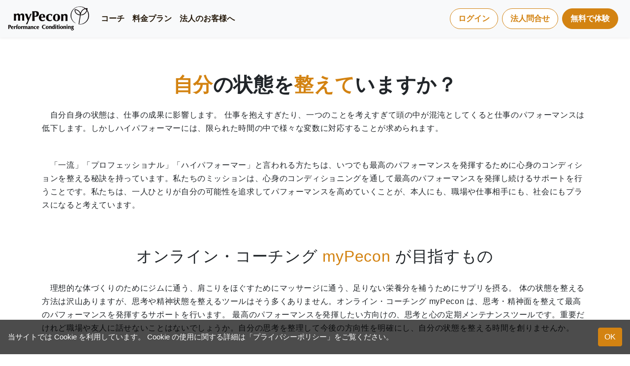

--- FILE ---
content_type: text/html; charset=utf-8
request_url: https://mypecon.com/user/concept/
body_size: 5932
content:
<!DOCTYPE html >

<html lang="ja">
<head>
    <meta charset="utf-8">
    <meta http-equiv="X-UA-Compatible" content="IE=edge">
    <meta name="viewport" content="width=device-width, initial-scale=1">
    <meta name="keywords" content="コーチング,オンラインコーチング,1on1,部下育成,コーチングおすすめ"/>
    <link rel="icon" href="/static/images/favicon.ico" />
    <title>コンセプト</title>
    <link rel="stylesheet" href="/static/vendor/font-awesome-6.1.1/css/fontawesome.min.css" />
    <link rel="stylesheet" href="/static/vendor/font-awesome-6.1.1/css/regular.min.css" />
    <link rel="stylesheet" href="/static/vendor/font-awesome-6.1.1/css/solid.min.css" />

    
    <link rel="stylesheet" href="/static/vendor/material-icons/material-icons.css">
    <link rel="stylesheet" href="/static/vendor/bootstrap-4.6.2/css/bootstrap.min.css">
    
    <link type="text/css" rel="stylesheet" href="/static/SI_style.css?v=2025.05.23"/>
    <link type="text/css" rel="stylesheet" href="/static/css/base.css?v=2024.12.16"/>

    <!-- jQuery first, then Popper.js, then Bootstrap JS -->
    <script src="/static/vendor/jquery/jquery-3.7.1.min.js"></script>
    <script src="/static/vendor/popper-1.16.1/popper.min.js"></script>
    <script src="/static/vendor/bootstrap-4.6.2/js/bootstrap.min.js"></script>
    <script>
function gtag_report_conversion(url) {
    var callback = function () {
        if (typeof(url) != 'undefined') {
            window.location = url;
        }
    };
    gtag('event', 'conversion', {
        'send_to': 'AW-936617195/TBDECJWiwcsBEOvJzr4D',
        'value': 100.0,
        'currency': 'JPY',
        'event_callback': callback
    });
    return false;
}
        </script>
        
        
        <!-- Google tag (gtag.js) -->
        <script async src="https://www.googletagmanager.com/gtag/js?id=G-WFJGBG8514"></script>
        <script>
            window.dataLayer = window.dataLayer || [];
            function gtag(){dataLayer.push(arguments);}
            gtag('js', new Date());

            gtag('config', 'G-WFJGBG8514');
        </script>
        
        
        <script>
            window.dataLayer = window.dataLayer || [];

function gtag() {
    dataLayer.push(arguments);
}

gtag('js', new Date());

gtag('config', 'UA-70122008-1');
$(document).ready(function () {
    $('.tooltiptext').hide();
    $('body').click(function () {
        $('.tooltiptext').hide();
    });
    $('.comment-area-tooltip').mouseleave(function (e) {
        $(this).find('.tooltiptext').hide();
    });
    $('.comment-area-tooltip').click(function (e) {
        e.stopPropagation();
        $(this).find('.tooltiptext').show();
    });
    $('.comment-area-tooltip').mouseover(function (e) {
        e.stopPropagation();
        $(this).find('.tooltiptext').show();
    });
    $('.errorlist').addClass('text-danger');

    $('.alert.success').addClass('alert-success');
    $('.alert.error').addClass('alert-danger');
});
    </script>
    <script>
        document.addEventListener("DOMContentLoaded", function(event) {
            activate();
        });
        function activate() {
            $('.navbar .nav-item').each(function() {
                if ($(this).find('a.nav-link').attr('href') === location.pathname) {
                    $(this).addClass('active');
                }
                return true;
            })
            $('.navbar a.dropdown-item').each(function() {
                if ($(this).attr('href') === location.pathname) {
                    $(this).addClass('active');
                    $(this).parents('.nav-item').addClass('active');
                }
                return true;
            })
        }
    </script>
    <style>
        body {
            font-family: -apple-system,BlinkMacSystemFont,Roboto,"Helvetica Neue",Arial,"Segoe UI","BIZ UDPGothic","Noto Sans",sans-serif,"Apple Color Emoji","Segoe UI Emoji","Segoe UI Symbol","Noto Color Emoji";
            -webkit-font-smoothing: antialiased;
        }
        .navbar-dark .navbar-nav .nav-link {
            color: rgba(255,255,255,.75);
        }
        .navbar form {
            display: flex;
            flex-wrap: nowrap;
        }
        .navbar-dark .navbar-nav .active > .nav-link{
            color: var(--ref-color-primary-80);
            font-weight: bold;
        }
        .navbar-dark .nav-item .dropdown-menu {
            background: #212529
        }
        .navbar-dark .nav-item .dropdown-menu .dropdown-item:hover{
            background: #31312f;
            color: #fff;
        }
        .navbar-dark .nav-item .dropdown-menu .dropdown-item{
            color: rgba(255,255,255,.75);
        }
        .navbar-dark .nav-item .dropdown-menu .dropdown-item.active {
            color: var(--ref-color-primary-80);
            font-weight: bold;
            background-color: #212529;
        }
        nav.navbar, nav.navbar .btn {
            font-weight: bold !important;
        }
        .navbar-light .navbar-nav .nav-link {
            color: var(--ref-color-primary-10);
        }
        .navbar-light .navbar-nav .nav-link:hover {
            background-color: rgba(0, 0, 0, .05);
            border-radius: 0.5rem;
        }
        .navbar-light .navbar-nav .nav-item.active > .nav-link{
            color: var(--ref-color-primary-55) !important;
        }


        .main-body > footer {
            font-size: 0.875rem;
            background-color: #f1f2f3;
        }

        .main-body > footer a {
            color: rgb(112 117 122);
            display: inline-block;
            padding: 0.9375rem;
            text-decoration: none;
        }

        .main-body > footer a:focus {
            background-color: #e9ecef;
            border-radius: 0.25rem;
        }
        .navbar .btn-outline-mypecon {
            border-radius: 2rem;
            padding: 0.5rem 1rem;
            background-color: #fff;
            word-break: keep-all;
        }
        .navbar .btn-mypecon {
            border-radius: 2rem !important;
            padding: 0.5rem 1rem !important;
            word-break: keep-all;
        }
        @media screen and (max-width: 381px) {
            .navbar .btn-outline-mypecon, .navbar .btn-mypecon {
                border-radius: 0.25rem !important;
                padding: 0.5rem !important;
            }
        }
        .top-frame-body {
            padding-top: calc(1.6rem + 50px);
        }
    </style>
    
  <style>
    .hr-description {
      width: 30%;
      background-color: #789;
      font-size: 1.05rem;
      height: 1px;
      border: none;
      margin: 0;
      display: inline-block;
    }
    .description {
      font-size: 1rem;
      line-height: 1.7;
      text-align: left;
    }

    .desc-image {
      text-align: center;
      color: #fff;
      position: relative;
    }

    main {
      letter-spacing: 0.04rem;
    }

    main img {
      border-radius: 0;
      margin: 0;
    }

    .btn-llg {
      padding: 0.7rem 4rem;
      font-size: 1.6rem;
      line-height: 2.0;
      font-weight: bold;
      border-radius: 3rem !important;
    }
    @media screen and (max-width:576px) {
      .top-frame-shadow {
        padding: 100px 0;
      }
      .btn-llg {
        padding: 0.7rem 3rem;
        font-size: 1rem;
        font-weight: bold;
        line-height: 2.0;
        border-radius: .6rem;
     }
    }

    h1 {
      font-weight: bold;
    }

  </style>

    </head>
    <body class="top-frame-body">
        
        <nav class="navbar navbar-expand-md fixed-top bg-light navbar-light" style="background-color: white;">
            
            
            <a class="navbar-brand" href="/personal/">
                <img src="/static/common/image/myPeconlogoB_2x.webp" alt="myPecon" height="50">
            </a>
            
            <button class="navbar-toggler" type="button" data-toggle="collapse" data-target="#navbarSupportedContent" aria-controls="navbarSupportedContent" aria-expanded="false" aria-label="Toggle navigation">
                <span class="navbar-toggler-icon">
                </span>
            </button>

            <div class="collapse navbar-collapse" id="navbarSupportedContent">
                <ul class="navbar-nav mr-auto me-auto">
                    <li class="nav-item">
                        
                    </li>
                    <li class="nav-item">
                        <a class="nav-link" href="/coach/">コーチ</a>
                    </li>
                    <li class="nav-item">
                        
                        <a class="nav-link" href="/coach/rate_plan/">料金プラン</a>
                        
                    </li>
                    <li class="nav-item">
                        <a class="nav-link" href="/">法人のお客様へ</a>
                    </li>
                    
                </ul>
                
                
                <form class="form-inline my-2 my-lg-0">
                    <input type="hidden" name="csrfmiddlewaretoken" value="O4XXeIRrECMW0PIUsnDppzTP8nxwjkdojR5MVE1iKkkIVRhCo9B6ApYzFYfx46AF">
                    
                    <a href="/user/login/" class="btn btn-outline-mypecon mr-2 me-2 my-sm-0">ログイン</a>
                    
                    <a href="/corporate/inquiry/" class="btn btn-outline-mypecon mr-2 me-2 my-sm-0">法人問合せ</a>
                    <a href="/user/free_trial_application/" class="btn strong btn-mypecon my-2 d-md-none d-lg-block my-sm-0 mr-2 me-2">無料で体験</a>
                </form>
                
                
            </div>
            
        </nav>
        <div class='main-body'>
            <div class="container mb-0" style="max-width: 740px;">
                
            </div>
            
  <main>
    <section class="px-4 px-lg-5 py-5">
      <div class="mx-auto container text-center">
       <h1 class="my-4"><span class="text-mypecon">自分</span>の状態を<span class="text-mypecon">整えて</span>いますか？</h4>
       <p class="description mb-5">　自分自身の状態は、仕事の成果に影響します。
       仕事を抱えすぎたり、一つのことを考えすぎて頭の中が混沌としてくると仕事のパフォーマンスは低下します。しかしハイパフォーマーには、限られた時間の中で様々な変数に対応することが求められます。</p>

       <p class="description mb-5">　「一流」「プロフェッショナル」「ハイパフォーマー」と言われる方たちは、いつでも最高のパフォーマンスを発揮するために心身のコンディションを整える秘訣を持っています。私たちのミッションは、心身のコンディショニングを通して最高のパフォーマンスを発揮し続けるサポートを行うことです。私たちは、一人ひとりが自分の可能性を追求してパフォーマンスを高めていくことが、本人にも、職場や仕事相手にも、社会にもプラスになると考えています。</p>

    <h2 class="py-4">オンライン・コーチング<span class="text-mypecon"> myPecon </span>が目指すもの</h2>
    <p class="description">　理想的な体づくりのためにジムに通う、肩こりをほぐすためにマッサージに通う、足りない栄養分を補うためにサプリを摂る。
    体の状態を整える方法は沢山ありますが、思考や精神状態を整えるツールはそう多くありません。オンライン・コーチング myPecon は、思考・精神面を整えて最高のパフォーマンスを発揮するサポートを行います。
    最高のパフォーマンスを発揮したい方向けの、思考と心の定期メンテナンスツールです。重要だけれど職場や友人に話せないことはないでしょうか。自分の思考を整理して今後の方向性を明確にし、自分の状態を整える時間を創りませんか。</p>
      </div>
    </section>
    <section class="bg-light px-4 px-lg-5 py-5">
      <div class="mx-auto container text-center">
        <h1 class="my-4"><span class="text-mypecon"> myPecon </span>コーチの特徴</h1>
        <p class="description">　myPecon では共感とロジカル/客観視の両方を大切にしています。話をお聞きするだけでなく、思考の整理や客観的なフィードバックも行います。
        まだ考えがまとまっていないことの言語化や思考の整理、自己客観視を行うことで気づきが生まれ、より早いアクションや意思決定に役立ちます。リピート率は 90% 以上。 myPecon のコーチは全員、クライアントの人生を預かる覚悟でコーチをしています。</p>
        <a href="/user/free_trial_application/" class="btn btn-llg btn-mypecon btn-warning shadow-sm my-4">無料で試してみる</a>
      </div>
    </section>
  </main>
  
<div class="footer-p-mark py-5">
    <a
        href="https://privacymark.jp/" rel="noopener noreferrer" target="_blank"
    >
        <img src="/static/images/logos/10862954_02_jp.png" alt="Pマーク" width="66">
    </a>
    <p>私たちは大切な個人情報を保護するために<br>プライバシーマークを取得しています</p>
</div>

<footer>
  <div class="container">
    <a href="/company/">運営会社</a>
    <a href="https://www.superiieur.com/coachentry/">コーチ募集</a>
    <a href="/user/help/">ヘルプ</a>
    <a href="/user/concept/">私たちの想い</a>
    <a href="/user/privacy_policy/">プライバシー</a>
    <a href="/user/rules/" target="_blank">規約</a>
    <a href="https://www.superiieur.com/tokutei/">特定商取引に関する表記</a>
  </div>
</footer>


        </div>
    <style>
  .cookie-consent {
    position: fixed;
    bottom: 0;
    box-sizing: border-box;
    display: flex;
    align-items: center;
    justify-content: space-between;
    width: 100%;
    padding: 1rem;
    font-size: .9375rem;
    color: #fff;
    background: rgba(0 0 0 / 70%);
    z-index: 1001;
  }

  .cookie-consent a {
    color: #fff !important;
  }

  @media screen and (max-width: 768px) {
    .cookie-consent {
      flex-direction: column;
    }

    .cookie-text {
      font-size: .8rem;
      margin-bottom: 1rem;
    }
  }
</style>
<div class="cookie-consent d-none">
  <div class="cookie-text">当サイトでは Cookie を利用しています。 Cookie の使用に関する詳細は「<a href="/user/privacy_policy/#cookie-explanation" target="_blank">プライバシーポリシー</a>」をご覧ください。</div>
  <button role="button" class="cookie-agree btn btn-mypecon">OK</button>
</div>
<script type='text/javascript'>
  (() => {
    const expireDays = 365;
    const cc = document.querySelector('.cookie-consent');
    const ca = document.querySelector('.cookie-agree');
    const flag = localStorage.getItem('cookie-agree');

    const setFlag = (value) => {
      const now = new Date();
      const expire = now.getTime() + expireDays * 24 * 3600 * 1000;
      const item = {
        value,
        expire,
      };
      localStorage.setItem('cookie-agree', JSON.stringify(item));
    };

    if (flag) {
      const data = JSON.parse(flag);
      if (data.value === 'true') {
        const current = new Date();
        if (current.getTime() < data.expire) {
          return;
        }
      }
    }
    cc.classList.remove('d-none');
    setFlag('false', expireDays);
    ca.addEventListener('click', () => {
      cc.classList.add('d-none');
      setFlag('true', expireDays);
    });
  })();
</script>

    
    
    </body>
</html>


--- FILE ---
content_type: text/css
request_url: https://mypecon.com/static/SI_style.css?v=2025.05.23
body_size: 23024
content:
html, body {
    font-family: 'メイリオ', 'Hiragino Kaku Gothic Pro', sans-serif;
    margin: 0;
    padding: 0;
    height: 100%;
    -webkit-appearance: none;
    -moz-appearance: none;
    appearance: none;
}

.wrap {
    overflow: hidden;
}

.register {
    min-width: 50%;
    min-height: auto;
    margin-left: 30px;
    padding: 20px 25px;
}

.register input[type="text"] {
    font-size: 16px;
    border: 1px solid #E5E2E4;
    text-shadow: none;
    font-weight: normal;
    background-color: white;
    text-align: left;
    color: black;
    margin-top: 5px;
    min-width: 30%;
    min-height: auto;
    padding: 0 8px;
    display: block;
    justify-content: center;
    -moz-border-radius: 3px;
    -webkit-border-radius: 3px;
    border-radius: 3px;
    -moz-box-sizing: border-box;
    -webkit-box-sizing: border-box;
    box-sizing: border-box;
    -moz-appearance: none;
    -webkit-appearance: none;
    appearance: none;
}

.register input[type="email"] {
    font-size: 16px;
    border: 1px solid #E5E2E4;
    text-shadow: none;
    font-weight: normal;
    background-color: white;
    text-align: left;
    color: black;
    margin-top: 5px;
    min-width: 30%;
    min-height: auto;
    padding: 0 8px;
    display: block;
    justify-content: center;
    -moz-border-radius: 3px;
    -webkit-border-radius: 3px;
    border-radius: 3px;
    -moz-box-sizing: border-box;
    -webkit-box-sizing: border-box;
    box-sizing: border-box;
    -moz-appearance: none;
    -webkit-appearance: none;
    appearance: none;
}

.register input[type="password"] {
    font-size: 16px;
    border: 1px solid #E5E2E4;
    text-shadow: none;
    font-weight: normal;
    background-color: white;
    text-align: left;
    color: black;
    margin-top: 5px;
    min-width: 30%;
    min-height: auto;
    padding: 0 8px;
    display: block;
    justify-content: center;
    -moz-border-radius: 3px;
    -webkit-border-radius: 3px;
    border-radius: 3px;
    -moz-box-sizing: border-box;
    -webkit-box-sizing: border-box;
    box-sizing: border-box;
    -moz-appearance: none;
    -webkit-appearance: none;
    appearance: none;
}

.register_form textarea {
    width: 40%;
    height: 100px;
    font-size: 10px;
}

hr {
    height: 1px;
    border: none;
    border-top: 2px #E5E2E4 solid;
}

.btn-mypecon-primary {
  color: #111 !important;
  border-color: rgb(230, 180, 34)  !important;
  background: rgb(230, 180, 34)  !important;
}

.btn-mypecon-primary:hover, .btn-mypecon-primary:focus {
  color: #111 !important;
  background: rgb(230, 180, 34) !important;
  border-color: rgb(230, 180, 34) !important;
}

.btn-mypecon-primary:focus {
  outline: none;
  box-shadow: 0 0 0 0.2rem rgba(230, 180, 34, 0.5) !important;
}

form .tab-pane #session_schedule input[type="submit"] {
    margin:0;
}
form .tab-pane input[type="submit"]:focus, form .tab-pane input[type="button"]:focus {
    outline: none;
    box-shadow: 0 0 0 0.2rem rgba(230, 180, 34, .5) !important;
}
form .tab-pane input[type="submit"], form .tab-pane button {
    min-width: 86px;
    background-color: #e6b422;
    border: 1px solid #e6b422;
    color: #111;
    border-radius: 3px;
    padding-top: 10px;
    margin-right: 10px;
    margin-bottom: 10px;
    padding-bottom: 10px;
    font-size: 14px;
}

form .tab-pane input[type="button"], form .tab-pane button {
    min-width: 86px;
    background-color: #e6b422;
    border: 1px solid #e6b422;
    color: #111;
    border-radius: 3px;
    padding-top: 10px;
    padding-bottom: 10px;
    font-size: 14px;

}


header {
    background-color: #5d2d75;
    margin-bottom: 0;
    margin: 0;
    padding: 0;
}


header ul {
    display: flex;
    list-style: none;
    margin: 0 auto;
}

header li a {
    display: block;
    padding: 10px 20px;
    text-decoration: none;
    font-size: 18px;
    color: #faf1e1;
}

header li a:hover {
    text-decoration: none;
    color: #FFFFFF;
}

@media screen and (max-width: 479px) {
    header {
        width: auto;
    }

    header ul {
        width: auto;
        flex-direction: column;
    }
}

#loginform {
    width: 350px;
    margin: 2rem auto;
    padding: 1.5rem 1.5rem;
    -moz-border-radius: 2px;
    -webkit-border-radius: 2px;
    border-radius: 8px;
}

.loginform-title {
    text-align: center;
}

#nyuryoku {
    width: 100%;
}

@media screen and (max-width: 479px) {
    #nyuryoku {
        width: auto;
    }
}


.tab-title {
    margin-top: 15px;
    margin-bottom: -10px;
}

.coach-comment-title {
    margin-top: 5px;
    margin-bottom: 15px;
}

.img-title {
    margin-top: 15px;
}

.rating-modal-button {
    margin: 0 25px;
    min-width: 86px;
    background-color: rgb(160, 120, 30);
    border: 1px solid rgb(160, 120, 30);
    text-shadow: 0 1px rgba(0, 0, 0, 0.1);
    color: #000;
    border-radius: 3px;
    padding-top: 10px;
    padding-bottom: 10px;
    font-size: 14px;
}

.rating-modal-button-submit {
    display: block;
    width: 20%;
    margin-left: auto;
    margin-right: auto;
    margin-top: 20px;
    background-color: rgb(160, 120, 30);
    border: 1px solid rgb(160, 120, 30);
    text-shadow: 0 1px rgba(0, 0, 0, 0.1);
    color: #000;
    border-radius: 3px;
    padding-top: 10px;
    padding-bottom: 10px;
    font-size: 14px;
}

.rating-evaluated-label {
    display: inline-block;
    color: rgb(240,131,0);
}

.checked {
    color: rgb(240,131,0);
}

.rating-modal-picture img {
    margin-left: auto;
    margin-right: auto;
    width: 100px;
    height: 100px;
    border-radius: 50%;
    display: block;
}

.rating-modal-description {
    text-align: center;
    padding: 15px;
}

.rating-modal-text textarea {
    display: block;
    width: 100%;
    padding: .375rem .75rem;
    font-size: 1rem;
    line-height: 1.5;
    color: #495057;
    background-color: #fff;
    background-image: none;
    background-clip: padding-box;
    border: 1px solid #ced4da;
    border-radius: .25rem;
    transition: border-color ease-in-out .15s,box-shadow ease-in-out .15s;
}

.rating-modal-rate-button button {
    display: block;
    width: 20%;
    margin-left: auto;
    margin-right: auto;
    margin-top: 20px;
}

.rating-modal-header {
    color: rgb(240,131,0);
    font-weight: bold;
    font-size: medium;
    text-align: center;
}

.rating-modal-star-block {
    display: block;
    margin-left: auto;
    margin-right: auto;
}

.rate {
    width: 100%;
    height: 10%;
    display: table;
    direction: rtl;
    text-align: center;
}
.rate > .child {
    display: table-cell;
    vertical-align: middle;
}
.rate:not(:checked) > input {
    position:absolute;
    top:-9999px;
}
.rate:not(:checked) > label {
    width:1em;
    overflow:hidden;
    white-space:nowrap;
    cursor:pointer;
    font-size:30px;
    color:#ccc;
}
.rate:not(:checked) > label:before {
    content: '★ ';
}
.rate > input:checked ~ label {
    color: rgb(240,131,0);
}
.rate:not(:checked) > label:hover,
.rate:not(:checked) > label:hover ~ label {
    color: rgb(240,131,0);
}
.rate > input:checked + label:hover,
.rate > input:checked + label:hover ~ label,
.rate > input:checked ~ label:hover,
.rate > input:checked ~ label:hover ~ label,
.rate > label:hover ~ input:checked ~ label {
    color: rgb(240,131,0);
}

.rating-button-div {
    text-align: center;
}

.sendcoach-button {
    margin-right: 10px;
}

.coach-rating {
    display: inline-block;
    font-size: 18px;
    color: #ccc;
    position: relative;
}

.coach-rating::before,
.coach-rating span::before{
    content: "\2605\2605\2605\2605\2605";
    display: block;
}

.coach-rating span {
    color: rgb(240,131,0);
    position: absolute;
    top: 0;
    left: 0;
    overflow: hidden;
}

.coach-ratings {
    font-size: 15px;
    text-align: center;
    margin-top: 10px;
}

.comments-on-coach {
    display: inline-block;
    width: 98%;
    height: auto;
    padding: 14px;
    margin: 10px;
    font-size: 14px;
    background: white;
    border: 1px solid #e6e6e6;
    border-radius: 10px;
}

.modal-content {
    padding: 25px;
}

.search-row {
    margin: 25px;
}

.search-box {
    display: none;
}

.search-box-label {
    border: solid 1px #f0a117;
    border-radius: 5px;
    font-size: small;
    padding: 2px 20px;
    background: white;
    margin: 2px;
}

.search-box:checked + .search-box-label {
    background: rgb(240,131,0);
    color: white;
}

.search-area {
    background: #f8f9fa;
    border: solid 1px #f8f9fa;
    border-radius: 5px;
    height: auto;
}

.search-area-form {
    margin: 25px;
}

.search-area-header {
    text-align: center;
    color: #d27300;
    font-weight: bold;
    padding: 30px;
    margin-top: 20px;
}

.search-area-category-header {
    display: -webkit-inline-box;
    font-size: small;
}

.search-area-category-title {
    margin-left: 10px;
    margin-top: 5px;
}

.search-tag-img {
    width: 20px;
    margin-top: 3px;
}

.search-area-button {
    text-align: center;
    margin-bottom: 25px;
    margin-top: 50px;
}

.search-results {
    margin: 75px;
    background: #f8f9fa;
    border: solid 1px #f8f9fa;
    height: auto;
}

.search-results-header {
    color: rgb(240,131,0);
    text-align: center;
    margin-top: 25px;
    font-weight: bold;
}

.search-results-content-msg {
    text-align: center;
    margin: 25px 0 50px 0;
}

.search-results-button {
    text-align: center;
    margin-bottom: 30px;
}

.nav-tabs li {
    margin: 0 1px;
}

.nav-tabs li .active {
    color: #848484;
    border-top: 6px solid rgb(240, 131, 0);
}

.comment-area-category-header {
    display: inline-flex;
}

.comment-area-tooltip {
    margin: 5px;
    position: relative;
    display: inline-block;
    background: #c8c8c8;
    color: #ffffff;
    border-radius: 50%;
    width: 20px;
    height: 20px;
    text-align: center;
    min-width: 20px;
    min-height: 20px;
    line-height: 20px;
}

.comment-area-tooltip .tooltiptext {
    width: 160px;
    background-color: #fff;
    color: #000;
    text-align: center;
    padding: 10px;
    font-size: small;
    border-radius: 6px;
    position: absolute;
    border: 0.5px solid #8f8e8e;
    z-index: 1;
    bottom: 125%;
    left: 50%;
    margin-left: -80px;
    opacity: 0;
    transition: opacity 0.3s;
    display: none;
}

.comment-area-tooltip .tooltiptext::after {
    content: "";
    position: absolute;
    top: 100%;
    left: 50%;
    margin-left: -5px;
    border-width: 5px;
    border-style: solid;
    border-color: #555 transparent transparent transparent;
}

.comment-area-tooltip .tooltiptext {
    /*visibility: visible;*/
    opacity: 1;
}

.prepare-button {
    border-radius: 3px;
    margin-top: 10px;
}

/*トップページのnavの枠部分*/
#content {
    border: 1px solid red;
    margin: 0 auto;
    height: 400px;
    display: none;
    padding: 0px;
    width: 900px;
    float: right;
}

#content:target {
    display: block;
}

a.tool_btn:hover {
    text-decoration: none;
}
/*コーチ写真部分*/
#photo {
    margin: 20px;
    padding: 0px;
    width: 180px;
    height: 250px;
    background: none;
    float: left;
    border: 1px solid #E5E2E4
}

/*セッション日時決定のハコ*/
#session_schedule {
    border-radius: 10px;
    text-align: center;
    margin-left: auto;
    margin-right: auto;
    margin-top: 50px;
    padding: 10px;
    height: 300px;
    background-color: #F7EFE3;
}

select {
    -webkit-appearance: none;
    appearance: none;
    border: 2px solid #224B8F;
    padding: 0px;
    border-radius: 3px;
    right: 10px center no-repeat #E5E2E4;
    font-size: 14px;
}

/*セッション日時決定ページ*/
.explanation {
    text-align: center;
    margin-left: auto;
    margin-right: auto;
    margin-top: 30px;
    padding: 10px;
    width: 80%;
    height: auto;
    border: 2px solid #b32e08;

}

/*セッション希望日時*/
input[type="datetime-local"] {
    font-size: 10px;
    border: 1px solid #224B8F;
    color: black;
    text-shadow: 0 1px rgba(0, 0, 0, 0.1);
    background-color: white;
    display: inline-block;
    padding: 0 8px;
    line-height: 36px;
    -moz-border-radius: 3px;
    -webkit-border-radius: 3px;
    border-radius: 3px;
    -moz-user-select: none;
    -webkit-user-select: none;
    user-select: none;
    -moz-box-sizing: border-box;
    -webkit-box-sizing: border-box;
    box-sizing: border-box;
    -moz-appearance: none;
    -webkit-appearance: none;
    appearance: none;

}

.session {
    border-radius: 10px;
    text-align: center;
    margin-left: auto;
    margin-right: auto;
    margin-top: 30px;
    padding: 10px;
    height: auto;
    background-color: #F7EFE3;
}

.coach_send {
    border-radius: 10px;
    text-align: center;
    margin-left: auto;
    margin-right: auto;
    margin-top: 0px;
    padding: 10px;
    height: auto;
    background-color: #F7EFE3;
}

/*コーチ紹介*/
main .thumbnail img {
    border-radius: 50%; /* 角丸半径を50%にする(=円形にする) */
    display: block;
    margin-top: 15px;
    margin-left: auto;
    margin-right: auto;
}

img.img-circle {
    border-radius: 50%; /* 角丸半径を50%にする(=円形にする) */
    display: block;
    margin-top: 15px;
    margin-left: auto;
    margin-right: auto;
    width: 80%;
}

.coaches .coach-item {
    overflow: hidden;
    /* padding: 10px;
    margin-bottom: 20px; */
    background: #f8f9fa;
    border: solid 2px #f8f9fa;
    border-radius: .5rem;
    display: flex;
}

.coaches .thumbnail {
    float: left;
    margin-right: 30px;
    font-size: 0;
}

.coaches {
    margin-left: auto;
    margin-right: auto;
    width: 80%;
}

.coaches .coach-name {
    padding: 0;
    margin: auto;
    font-size: 16px;
    font-weight: bold;
    color: var(--ref-color-primary-40);
}

.coaches .tool_btn {
    width: 100%;
}

.coaches .intro {
    margin: 0;
    font-size: 14px;
    letter-spacing: 0.5px;
    color:#212529;
}

.coaches .intro a {
    text-decoration: none;
    color: #533f03;
}

.rating-comment-message {
    margin-top: 10px;
    margin-bottom: -5px;
    text-align: center;
    color: rgb(240, 131, 0);
}

.left-right-nav-buttons {
    background-color: transparent;
    padding: 5px;
    text-align: center;
    width: 67px;
}

/*コーチ個別プロフィール*/
.coach_profile {
    margin-left: auto;
    margin-right: auto;
    background: #f6f7f8;
    position: relative;
    padding: .75rem 1.25rem;
    border: solid 1px #f8f9fa;
    border-radius: 10px;
}

.coach_profile ul {
    list-style: none;
    margin: 0 auto;
    padding: 0;
}

.coach_profile .profile-head {
    display: grid;
    gap: 1rem;
    grid-template-columns: 200px 1fr;
}

.coach_profile .right-side {
    display: flex;
    flex-direction: column;
}

@media screen and (max-width: 768px) {
    .coach_profile .profile-head {
        grid-template-columns: 1fr;
    }
    .coach-name {
        text-align: center;
    }
}

.alert-warning {
    color: var(--ref-color-primary-40);
}

.coach_profile .thumbnail {
    float: left;
    font-size: 0;
}

.coach_profile .coach-name {
    display: inline-block;
    margin-top: 16px;
    font-size: 22px;
    font-weight: bold;
    color: var(--ref-color-primary-50);
}

.coach_profile .message {
    flex-grow: 1;
    padding: 14px;
    margin-top: 16px;
    margin-bottom: 0;
    font-size: 14px;
    letter-spacing: 0.5px;
    background: white;
    border: solid 1px #e6e6e6;
    border-radius: 8px;
}

.about {
    border: none;
}

.about td, .about th, .about tr {
    padding: 6px 10px;
    font-size: 14px;
    background: white;
    border: none;
    border-top: 1px solid #e6e6e6;
    border-bottom: 1px solid #e6e6e6;
}

.about td {
    letter-spacing: 0.4px;
}

.recommend {
    display: inline-block;
    height: auto;
    padding: 14px;
    margin: 10px;
    font-size: 14px;
    letter-spacing: 0.5px;
    background: white;
    border: 1px solid #e6e6e6;
    border-radius: 10px;
}

/*コース選択*/
.session .specific {
    text-align: center;
    margin-left: auto;
    margin-right: auto;
    padding: 10px;
    height: auto;
    background-color: #cba831;
}

/*申込*/
p confirm {
    -moz-appearance: none;
    -webkit-appearance: none;
    padding: 6px 10px;
}

/*申し込み情報*/
.explanation2 {
    text-align: center;
    margin-left: auto;
    margin-right: auto;
    margin-top: 30px;
    padding: 10px;
    width: 60%;
    height: auto;
    border: 2px solid #b32e08;
}

.explanation2 td, .explanation2 th, .explanation2 tr {
    border: 1px solid #cba831;
    padding: 6px 10px;
    font-size: 16px;
}

.choose1 {
    margin-top: 10px;
    display: inline-block;
}

.choose2 {
    display: inline-block;
}

.choose2 input[type="text"], .choose2 input[type="email"] {
    font-size: 20px;
    width: auto;
    border: 1px solid #E5E2E4;
    text-shadow: none;
    font-weight: normal;
    background-color: white;
    text-align: left;
    color: black;
    margin-top: 2px;
    min-width: 30%;
    min-height: auto;
    padding: 0 8px;
    display: block;
    justify-content: center;
    -moz-border-radius: 3px;
    -webkit-border-radius: 3px;
    border-radius: 3px;
    -moz-box-sizing: border-box;
    -webkit-box-sizing: border-box;
    box-sizing: border-box;
    -moz-appearance: none;
    -webkit-appearance: none;
    appearance: none;
}

.explanation2 select {
    width: auto;
    margin-right: auto;
    -webkit-appearance: none;
    appearance: none;
    margin-top: 10px;
    border: 1px solid #E5E2E4;
    padding: 0px;
    border-radius: 1px;
    font-size: 16px;
}

.explanation2 input[type="radio"] {
    text-align: left;
}

.go {
    margin-top: 10px;
    text-align: center;
}

/*ヘルプ画面*/

.ac-container label {
    height: 34px;
    line-height: 24px;
    font-size: 16px;
    padding: 5px 10px;
    display: block;
    cursor: pointer;
    color: #345;
    margin-bottom: 0;
    overflow: hidden;
}

.ac-container input {
    display: none;
}

.ac-container .article p {
    margin: 0.8rem;
}

.ac-container article {
    overflow: hidden;
    height: 0;
    transition: 0.6s;
}

.ac-container input:checked ~ article {
    height: 150px;
}

.help {
    margin-left: 20px;
}

.not_solved {
    font-size: 14px;
    border-radius: 10px;
    border: 1px solid rgb(218, 220, 224);
    margin: 10px;
    padding: 14px;
    height: auto;
    background: white;
    display: inline-block;
    vertical-align: center;
}

.box-shadow {
    box-shadow: 0 0.25rem 0.75rem rgba(0, 0, 0, .1);
}

.border-bold {
    border-width: 2px;
}

.btn-purple {
    background-color: rgb(123, 50, 149);
    border-color: rgb(123, 50, 149);
    color: white;
}

.btn-purple:hover {
    color: white;
    background-color: rgb(117, 43, 143);
}

.btn-purple:focus {
    box-shadow: 0 0 0 0.25rem rgba(123, 50, 149, .5) !important;
}

.text-purple {
    color: rgba(123, 50, 149, 1.0);
}

.alert-purple {
    background-color: rgb(235, 208, 244);
    border-color: rgba(123, 50, 149, 0.2);
    color: rgba(123, 50, 149, 1.0);
}

.border-purple {
    border-color: rgba(123, 50, 149, 1.0);
}

a.btn:hover {
    text-decoration: none;
}

.text-mypecon {
    color: var(--ref-color-primary-50);
}

.new_function_button{
    margin-bottom:10px;
    padding:0px 30px 0px 30px;
    color:white;
    border-radius: 25px;
    background-color:#00b050;
    border: none;
    outline:none;
}
.text-center.text-white.letter-box {
    border: solid 2px #fff;
    width: 30%;
    font-weight: bold;
    bottom: 0;
    position: absolute;
}
.img_btn.rounded.mb-3{
    background-size: cover;
    width: 330px;
    height: 250px;
    text-decoration: none;
    position:relative;
}
.img_btn.m-0 {
    background-size: cover;
    width: 100%;
    height: 100%;
}
.yellow-box{
    border: 3px solid #A0781E;
}
.yellow-num{
    color:#A0781E;
    font-size:20px;
     font-weight: bold;
}
.brown-text{
    color:#A0781E;
}
.letter-box h1 , .letter-box h2 {
    font-family: "ヒラギノ明朝 ProN W6", serif;
}
.letter-box {
    border: solid 2px #fff;
    width: 30%;
    font-weight: bold;
    bottom: 0;
    position: absolute;
}
a {outline:None;}

.img_btn_wrap{
    background-size: cover;
    width: 330px;
    height: 250px;
    text-decoration: none;
    position:relative;
    margin:0px
}
.list-group-item.brown-border.p-1{
    margin: .13rem;
}

.brown{
    background : #A0781E;
    color:white;
    vertical-align: middle;
    display: table-cell; 
}
.list-group-item.brown-border{
    border: 2px solid #A0781E;
}
.brown-text{
    color:#A0781E;
}

.gift-phone {
    border-radius: 0%; 
    width:100%;
}
.box-border {border: solid 3px #d4d4d4;}
.gift-disable-btn{
     opacity: 0.4;
     background: #c4bbbb;
 }
.mypecon-issue-btn {
   box-shadow: 0 4px 8px 0 rgba(0, 0, 0, 0.2), 0 6px 20px 0 rgba(0, 0, 0, 0.19);
}
.issue a:hover{
    text-decoration: None;
    color: #000;
}
.arrow-right {
    background-color: rgb(160, 120, 30);
    box-shadow: 0 0 20px 8px rgba(193, 176, 144, 0.8);
    height: 100px;
    left: -55px;
    position: absolute;
    top: -55px;
    width: 100px;
    -webkit-transform: rotate(-45deg);
    transform: rotate(-45deg);
}
.arrow-right.on {
    box-shadow:none;
    background-color: #f8f9fa;
    height: 70px;
    z-index:3;
}
.arrow-right span {
  color: #f5f5f5;
  font-size: 0.8em;
  left: 24px;
  top: 78px;
  position: absolute;
  width: 80px;
}

:root {
    --color-primary-lighter: hsl(41, 100%, 46%);
    --color-primary-lighter-2: hsl(41, 95%, 51%);
    --color-primary-lighter-3: hsl(41, 90%, 56%);
    --color-primary-lighter-4: hsl(41, 65%, 90%);
    --color-primary: hsl(41, 100%, 41%);
    --color-primary-darker: hsl(41, 100%, 36%);
    --color-primary-darker-2: hsl(41, 100%, 31%);
    --color-primary-darker-3: hsl(41, 100%, 26%);
    --color-primary-darker-4: hsl(41, 100%, 21%);
    --color-off-white: hsl(41, 50%, 98%);
    --color-off-white-darker: hsl(41, 65%, 90%);
    --color-off-white-control-border: hsl(253, 32%, 91%);

  --ref-color-primary-0: rgb(0, 0, 0);
  --ref-color-primary-5: rgb(24, 16, 6);
  --ref-color-primary-10: rgb(38, 26, 11);
  --ref-color-primary-15: rgb(53, 35, 15);
  --ref-color-primary-20: rgb(69, 45, 17);
  --ref-color-primary-25: rgb(85, 54, 19);
  --ref-color-primary-30: rgb(102, 65, 20);
  --ref-color-primary-35: rgb(119, 75, 21);
  --ref-color-primary-40: rgb(137, 86, 21);
  --ref-color-primary-45: rgb(155, 97, 22);
  --ref-color-primary-50: rgb(173, 108, 21);
  --ref-color-primary-55: rgb(192, 119, 20);
  --ref-color-primary-60: rgb(211, 131, 18);
  --ref-color-primary-65: rgb(220, 146, 56);
  --ref-color-primary-70: rgb(229, 161, 85);
  --ref-color-primary-75: rgb(236, 176, 113);
  --ref-color-primary-80: rgb(242, 191, 141);
  --ref-color-primary-85: rgb(247, 207, 169);
  --ref-color-primary-90: rgb(249, 225, 197);
  --ref-color-primary-95: rgb(253, 241, 226);
  --ref-color-primary-96: rgb(254, 242, 230);
  --ref-color-primary-97: rgb(254, 245, 236);
  --ref-color-primary-98: rgb(255, 249, 242);
  --ref-color-primary-99: rgb(255, 252, 249);
 --ref-color-primary-100: rgb(255, 255, 255);
}


--- FILE ---
content_type: text/css
request_url: https://mypecon.com/static/css/base.css?v=2024.12.16
body_size: 7095
content:
nav.navbar.navbar-dark {
  padding: 0.5rem 1rem;
}

nav.navbar {
  box-shadow: 0 .1rem 0.35rem rgba(0 0 0 / 7%);
}

nav.navbar.no-logo {
  padding: 0.75rem 1rem !important;
}

nav .nav-link {
  border-radius: .25rem;
  transition: all .2s ease-in-out;
}

.navbar-dark .nav-link:hover, .navbar-dark .nav-link:focus {
  color: white !important;
  background-color: rgba(255 255 200 / 10%);
}

.navbar-dark .active .nav-link:hover {
  color: var(--ref-color-primary-80) !important;
  background-color: transparent;
}

.main-body {
  display: flex;
  flex-direction: column;
  min-height: 100%;
  overflow: hidden;
}

.main-body main {
  flex: 1;
}

.btn-outline-mypecon {
  color: var(--ref-color-primary-60) !important;
  border-color: var(--ref-color-primary-60) !important;
}

.btn-outline-mypecon:focus {
  box-shadow: 0 3px 6px rgba(194 133 9 / 15%) !important;
}

.btn-outline-mypecon:focus, .btn-outline-mypecon:hover:not([disabled]) {
  color: var(--ref-color-primary-60) !important;
  background: var(--ref-color-primary-98) !important;
  border: 1px solid var(--ref-color-primary-70) !important;
}

.btn-mypecon {
  color: rgb(255 255 255) !important;
  background: var(--ref-color-primary-60) !important;
  border-color: var(--ref-color-primary-60) !important;
  border-radius: .25rem !important;
}

.btn-mypecon:focus, .btn-mypecon:hover:not([disabled]) {
  background: var(--ref-color-primary-65) !important;
  border: 1px solid var(--ref-color-primary-70) !important;
  outline: none !important;
  box-shadow: 0 3px 6px rgba(194 133 9 / 15%) !important;
}

.text-mypecon {
  color: var(--ref-color-primary-60);
}

.footer-p-mark {
  display: flex;
  align-items: center;
  justify-content: center;
}


footer a {
  color:  #212529;
}

.footer-p-mark a {
  display: inline-block;
  margin: 17px 17px 34px;
}

.footer-p-mark p {
  width: 17rem;
  font-size: 0.8rem;
}

footer a:hover {
  color:  #212529;
  text-decoration: none;
}

.shadow-sm {
  box-shadow: 0 0 #0000, 0 0 #0000, 0 4px 6px -1px rgb(0 0 0 / 0.1), 0 2px 4px -2px rgb(0 0 0 / 0.1) !important;
}

.form-control {
  border-radius: 0.3rem;
}

.form-control.form-control-sm {
  border-radius: 0.25rem;
}

.form-control:focus {
  border: 1px solid var(--ref-color-primary-70);
  outline: none;
  box-shadow: 0 0 0 1px var(--ref-color-primary-70), 0 3px 6px rgba(194 133 9 / 15%);
}

.was-validated .form-control:valid:focus {
  outline: none;
}

input[type="radio"]:focus-visible, input[type="checkbox"]:focus-visible {
  outline: 2px solid var(--ref-color-primary-70);
  outline-offset: 2px;
  box-shadow: 0 0 0 1px var(--ref-color-primary-70), 0 3px 6px rgba(194 133 9 / 15%);
}

.form-group label, .form-check label {
  cursor: pointer;
}

.strong {
  font-weight: bold;
}

.btn-lg {
  padding: 0.5rem 1.5rem;
  font-size: 1.125rem;
  line-height: 1.5;
  border-radius: 6px !important;
}

.btn-warning {
  color: #212529;
  background-color: var(--ref-color-primary-80);
  border-color: var(--ref-color-primary-80);
}

.btn-warning:hover, .btn-warning:focus {
  background-color: var(--ref-color-primary-70);
  border-color: var(--ref-color-primary-70);
}

.btn-outline-warning {
  border-color: var(--ref-color-primary-80);
}

.btn-outline-warning:hover, .btn-outline-warning:focus {
  border-color: var(--ref-color-primary-80);
}

.btn-outline-warning:hover {
  background-color: var(--ref-color-primary-80);
}
@keyframes fade-in-background {
  0% {
    background: rgba(255 244 233 / 0%);
  }

  100% {
    background: rgba(255 244 233 / 100%);
  }
}

@keyframes fade-in {
  0% {
    opacity: 0;
  }

  100% {
      opacity: 1;
    }
}

@keyframes fade-in-up {
  0% {
    opacity: 0;
    transform: translateY(60px);
  }

  100% {
    opacity: 1;
    transform: translateY(0);
  }
}

@keyframes fade-in-left {
  0% {
    opacity: 0;
    transform: translateX(50px);
  }

  100% {
    opacity: 1;
    transform: translateX(0);
  }
}

.inview {
  animation: fade-in var(--duration, 1.5s) ease both;
}

.inview-up {
  animation: fade-in-up var(--duration, 1.5s) cubic-bezier(0.26, 1, 0.48, 1) both;
}

.inview-left {
  animation: fade-in-left var(--duration, 1.5s) cubic-bezier(0.26, 1, 0.48, 1) both;
}

.inview-b-color {
  animation: fade-in-background var(--duration, 1.5s) ease-in-out both;
}

.inview, .inview-up, .inview-left, .inview-b-color {
  animation-delay: var(--delay, 0);
}

@media (min-width: 1440px) {
  .container {
    max-width: 1240px;
  }
}

/*!
 * Bootstrap v5.0.2 (https://getbootstrap.com/)
 * Copyright 2011-2021 The Bootstrap Authors
 * Copyright 2011-2021 Twitter, Inc.
 * Licensed under MIT (https://github.com/twbs/bootstrap/blob/main/LICENSE)
 */
.form-check-input:checked[type=checkbox], input[type=checkbox]:checked {
  background-image: url('[data-uri]');
}

.form-check-input:checked[type="radio"], input[type=radio]:checked {
  background-image: url("data:image/svg+xml,%3csvg xmlns='http://www.w3.org/2000/svg' viewBox='-4 -4 8 8'%3e%3ccircle r='2' fill='%23fff'/%3e%3c/svg%3e");
}

.form-check-input:checked, input[type=radio]:checked, input[type=checkbox]:checked {
  background-color: var(--ref-color-primary-65);
  border-color: var(--ref-color-primary-65);
}

.form-check-input[type=checkbox], input[type=checkbox] {
  border-radius: 0.25em;
}

.form-check .form-check-input, .form-check input[type=radio], .form-check input[type=checkbox] {
  float: left;
  margin-left: -1.5em;
}

input[type=checkbox], input[type=radio] {
  box-sizing: border-box;
  padding: 0;
}

.form-check-input, input[type=radio], input[type=checkbox] {
  position: absolute;
  width: 1em;
  height: 1em;
  margin-top: 0.25em;
  margin-left: -1.25rem;
  vertical-align: top;
  background-color: #fff;
  background-repeat: no-repeat;
  background-position: center;
  background-size: contain;
  border: 1px solid rgb(0 0 0 / 25%);
  appearance: none;
  print-color-adjust: exact;
}

.form-check-input[type=radio], input[type=radio] {
  border-radius: 50%;
}


.form-check-input:focus, input[type=radio]:focus, input[type=checkbox]:focus {
  border-color: var(--ref-color-primary-70);
  outline: 0;
  box-shadow: 0 0 0 0.25rem rgb(255 185 69 / 40%);
}

.badge-mypecon {
  color: #fff;
  background-color: var(--ref-color-primary-65);
  border-radius: .8rem;
}

.page-header {
  margin-top: 3rem;
}

.btn-link {
  display: inline-flex;
  align-items: center;
  color: var(--ref-color-primary-20);
  text-align: right;
  text-decoration: none;
  word-break: keep-all;
}


.btn-link:hover {
  color: var(--ref-color-primary-35);
  text-decoration: none;
  background-color: var(--ref-color-primary-95);
}

.btn-link:focus {
  text-decoration: none;
  background-color: var(--ref-color-primary-95);
  border: 1px solid var(--ref-color-primary-65);
  box-shadow: none;
}

.bg-warning {
    background-color: var(--ref-color-primary-65) !important;
}


